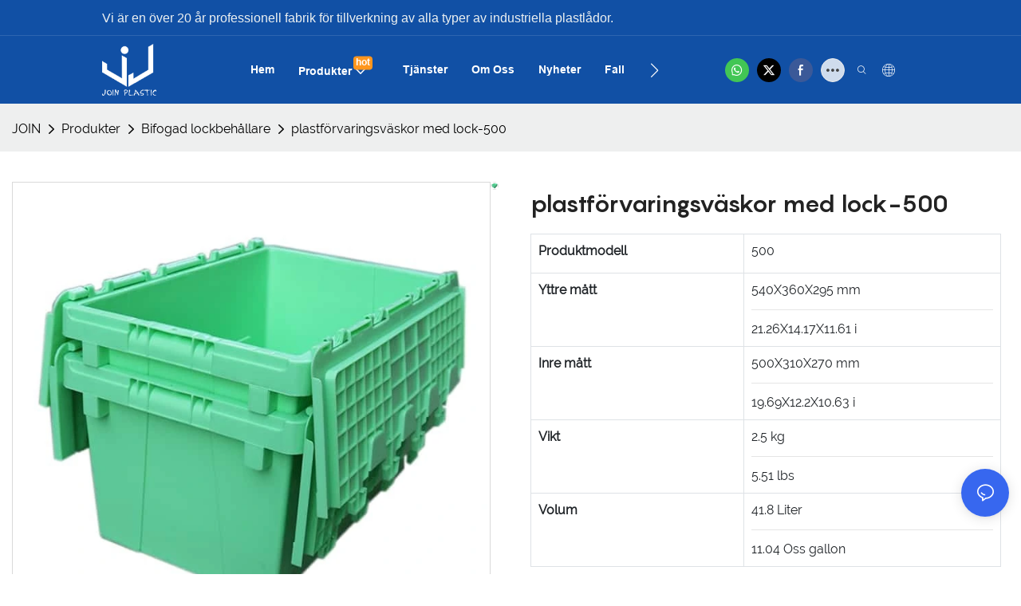

--- FILE ---
content_type: text/javascript;charset=utf-8
request_url: https://www.plastic-tote.com/lang/sv.js
body_size: 6309
content:
window.renderInfo.translateList = {"A new item has been added to your Shopping Cart":"Ett nytt objekt har lagts till i din kundvagn","account":"konto","Account Name":"Kontonamn","Account Number":"Kontonummer","Account is not exists":"Konto finns inte","account security":"konto säkerhet","Active Commission":"Aktiv provision","Add a review on the product":"Lägg till en recension på produkten","Add to":"Lägg till","Add to Cart":"Lägg till i kundvagn","address book":"adressbok","Affiliate Guidance":"Affiliate -vägledning","affiliate links":"affiliate -länkar","all":"Allt","All Orders":"Alla beställningar","Already commented":"Kommenterade redan","Are you sure to cancel this withdrawal?":"Är du säker på att avbryta detta tillbakadragande?","Are you sure to delete the selected items?":"Är du säker på att radera de valda objekten?","Are you sure you want to delete it?":"Är du säker på att du vill radera den?","Article":"Artikel","Awaiting Payment":"Väntar på betalning","Awaiting Shipment":"inväntar leverans","Back":"Tillbaka","Bank Transfer":"Banköverföring","bank address":"bankadress","basic information":"grundläggande information","Buy":"köpa","Buy Now":"köp nu","bank name":"Bank namn","city":"stad","Copy successful":"Kopiera framgångsrik","Copy failed":"Kopia misslyckades","Can Extract":"Kan extrahera","Currency Type":"Valutatyp","Cancel":"Avbryt","Cancel the success":"Avbryt framgången","Cancelled":"Inställt","Choose a country":"Välj ett land","Choose a different language":"Välj ett annat språk","Choose Coupon":"Välj kupong","Choose items":"Välj föremål","Clear":"Klar","Clear Search":"Rensa sökning","Comment Successful!":"Kommentera framgångsrikt!","Comment Failed!":"Kommentar misslyckades!","Commission Details":"Provisionsdetaljer","Commission":"Provision","Commission Status":"Provisionsstatus","commodity payment":"handelsbetalning","completed":"completed","Completed":"avslutad","Condition not met":"Villkor inte uppfyllt","Confirm":"Bekräfta","Confirm password is inconsistent with new password":"Bekräfta lösenordet är inkonsekvent med nytt lösenord","Congratulations":"Grattis","Congratulations! You are got a coupon.":"Grattis! Du har en kupong.","Congratulations! You are got all coupons.":"Grattis! Du har alla kuponger.","Continue":"Fortsätta","Continue Shopping":"Fortsätt handla","Copy the code and use it directly in the shopping cart.":"Kopiera koden och använd den direkt i kundvagnen.","Country":"Land","Coupon code":"Kupongskod","Coupon List":"Kuponglista","Current language":"Nuvarande språk","Collect":"Collect","content":"innehåll","Date":"Datum","Default":"standard","Document":"Dokumentera","days after receiving":"dagar efter mottagandet","Design customization":"Design anpassning","Do not use any discount":"Använd inte någon rabatt","Earliest":"Tidigast","Export successful":"Exportera framgångsrika","Export failed":"Export misslyckades","Expand More":"Expand More","email":"e-post","email format does not match":"E-postformat matchar inte","Estimated Delivery Time":"beräknad leveranstid","Effective Order Count":"Effektivt beställningsantal","Effective Sale Amount":"Effektivt försäljningsbelopp","Expense":"Bekostnad","expired":"utgånget","export a report?":"exportera en rapport?","Failed to upload files.":"Failed to upload files.","FAQ":"FAQ","Find Parts":"Hitta delar","for order over":"för order över","Free":"Fri","Free Quote & Information Request":"Gratis offert och informationsbegäran","Free Shipping":"Gratis frakt","Get":"Skaffa sig","Get coupons":"Få kuponger","Get discount":"Få rabatt","Get it":"Förstår","Get it after logging in and use it in the shopping cart.":"Få det efter att logga in och använd det i kundvagnen.","Go to Page":"Gå till sidan","Get in touch with us":"Kontakta oss","Highest Price":"Högsta priset","Highest Play":"Högsta spel","home":"Hem","Hot Sale":"Varmförsäljning","Income":"Inkomst","Incorrect form format":"Felaktig formformat","Inquiry":"förfrågan","join guide":"fogningsguide","Just leave your email or phone number in the contact form so we can send you a free quote for our wide range of designs!":"Lämna bara ditt e-postmeddelande eller telefonnummer i kontaktformuläret så att vi kan skicka ett gratis offert för vårt brett utbud av mönster!","Last 30 days":"De senaste 30 dagarna","Last 7 days":"De senaste sju dagarna","Links report":"Länkrapport","Loading":"Läser in","Login in to synchronize your shopping bag":"Logga in för att synkronisera din shoppingväska","Lowest Price":"Lägsta pris","likes":"likes","Match Product":"Matchprodukt","Merchant Free Shipping":"Merchant Free Shipping","More":"Mer","message":"meddelande","Most Popular":"Mest populär","my account":"mitt konto","my coupons":"mina kuponger","my inquiry":"min förfrågan","my orders":"mina beställningar","my reviews":"Mina recensioner","my wishlist":"min önskelista","name":"namn","New Arrival":"Ny ankomst","Newest":"Nyaste","No Quotation":"Inget citat","No time limit":"Ingen tidsgräns","Not deleted":"Inte raderad","not valid yet":"inte giltig än","Off":"Av","Offers and Discounts":"Erbjudanden och rabatter","ok":"ok","Only DOC,DOCX,PDF,PNG,JPEG and JPG files can be uploaded":"Endast DOC, DOCX, PDF, PNG, JPEG och JPG kan laddas upp","optional":"frivillig","order notes":"ordernoteringar","Order over":"Beställa","order id":"beställnings-ID","order status":"orderstatus","order amount":"beställningssumma","Orders Report":"Beställningsrapport","Other":"Övrig","Password contains at least numbers and letters length should be 6-20":"Lösenordet innehåller åtminstone siffror och bokstavslängden ska vara 6-20","Password is invalid":"Lösenordet är ogiltigt","Password length should be 6-20":"Lösenordslängd ska vara 6-20","Paypal":"Paypal","paypal payment":"Paypal Betalning","Pending":"I väntan på","Pending Commission":"Avvaktande provision","personal info":"personlig information","Pieces":"Bitar","Please click ’click to continue’ to retry.":"Vänligen klicka på \"Klicka för att fortsätta\" för att försöka igen.","Please contact customer service for cash withdrawal":"Vänligen kontakta kundservice för kontantuttag","Please enter a valid email address":"Vänligen ange en giltig e-postadress","Please enter the verification code":"Vänligen ange verifieringskoden","phone can only be numbers or line":"Telefonen kan bara vara siffror eller rad","Please login in first":"Vänligen logga in först","Please select attribute":"Var god välj attribut","Please select country/region":"Vänligen välj Land / Region","Please select superior":"Vänligen välj Superior","Please select the number of ratings.":"Var god välj antalet betyg.","Please select your country":"Välj land","Please upload the invoice file":"Ladda upp fakturafilen","Processing":"Bearbetning","Product":"Produkt","Product Name":"produktnamn","Please fill in the delivery address before selecting the payment method":"Fyll i leveransadressen innan du väljer betalningsmetoden","promotion center":"marknadsföringscenter","Promotion Link Click Amount":"Kampanjlänkklickbelopp","Promoted link clicks":"Främjade länkklick","Promotion Order Count":"Räknare","Promotion Reports":"Marknadsföringsrapporter","products":"Produkter","quantity":"kvantitet","read more":"Läs mer","Received commission":"Mottagen provision","Refund":"Återbetalning","Refuse":"Vägra","Region":"Område","Register Success":"Registrera framgång","Remittance":"Remittering","Reviews":"Recensioner","reports":"rapporter","Remove":"Avlägsna","Sale ends in":"Försäljning slutar i","Save in wishlist":"Spara i önskelista","Search":"Sök","swift code":"SWIFT-kod","Select Country/Region":"Välj land/region","Select how to share":"Välj hur du delar","Select premium items to increase your chances of making money":"Välj premiumobjekt för att öka dina chanser att tjäna pengar","Share items to your channels.when other purchase a from your link, you can get commission.":"Share items to your channels.when other purchase a from your link, you can get commission.","Share Product":"Dela produkt","shipment successful":"Leverans framgångsrik","Shipping":"frakt","Shipping Address":"leveransadress","Size guide":"Storleksguide","Small Text":"Liten text","Small Title":"Liten titel","Sort By":"Sortera efter","Sales Amount":"Försäljningsbeloppet","State/Province/Territory":"Stat / Provins / Territory","Successfully delete":"Framgångsrikt radera","Successfully save":"Framgångsrikt spara","Thank you for trying":"Tack för att du försökte","The account has been deactivated, please contact customer service to activate":"Kontot har inaktiverats, vänligen kontakta kundtjänst för att aktivera","Thank you for your application to join our affiliate program, we will review and verify your information as soon as possible and notify you.":"Tack för din ansökan om att gå med i vårt affiliate -program, vi kommer att granska och verifiera din information så snart som möjligt och meddela dig.","the content can not be blank":"Innehållet kan inte vara tomt","The coupon code has been copied and used in the shopping cart.":"Kupongkoden har kopierats och används i kundvagnen.","The file name cannot exceed 100 characters":"Filnamnet kan inte överstiga 100 tecken","The file size cannot exceed 2MB":"Filstorleken kan inte överstiga 2MB","The number of withdrawals on the day has been capped":"Antalet uttag på dagen har avslutats","The subscription is successful, thank you for your participation":"Prenumerationen är framgångsrik, tack för ditt deltagande","The user center is out of service. Please contact customer service":"Användarcentralen är ute av drift. Vänligen kontakta kundservice","There is no amount to withdraw":"Det finns inget belopp att dra sig tillbaka","There is no data to export":"Det finns inga data att exportera","The page is about to jump!":"The page is about to jump!","Link jump":"Link jump","The input length cannot be less than":"The input length cannot be less than","This is Text":"Det här är text","This is title":"Det här är titeln","This transaction has failed.":"Denna transaktion har misslyckats.","User information has been modified":"User information has been modified","Time to shop":"Tid att handla","Tips":"Tips","To be commented":"Att kommenteras","Total":"Total","Tutorial":"Handledning","This Supplier/Shipping Company does not deliver to your selected Country/Region.":"Detta leverantör/rederi levererar inte till ditt valda land/region.","Update password success":"Uppdatera lösenords framgång","Upload Image":"Ladda upp bild","Upload up to 6 pictures":"Ladda upp upp till 6 bilder","uploading":"uppladdning","used":"Begagnade","user center":"användarcenter","Contact us":"Kontakta oss","Network error!":"Network error!","Something is error!":"Something is error!","subscription":"subscription","Password has been updated, please login in again":"Password has been updated, please login in again","Original Password error":"Original Password error","Cancel the login":"Cancel the login","The order has been cancelled":"Ordern har avbrutits","Are you sure to cancel the order?":"Are you sure to cancel the order?","Are you sure to delete the order?":"Are you sure to delete the order?","The order status cannot be modified temporarily, please wait":"The order status cannot be modified temporarily, please wait","Add to Cart successful":"Add to Cart successful","Add to cart failed":"Add to cart failed","Cancel success":"Cancel success","Cancel error":"Cancel error","delete success":"delete success","No logistics order number":"No logistics order number","Whether to confirm receipt?":"Whether to confirm receipt?","User name is greater than 1 and less than 30 characters":"User name is greater than 1 and less than 30 characters","First name is greater than 1 and less than 30 characters":"First name is greater than 1 and less than 30 characters","Last name is greater than 1 and less than 10 characters":"Last name is greater than 1 and less than 10 characters","Username":"Username","Nickname":"Nickname","First Name":"First Name","Last Name":"Last Name","Lowest Play":"Lägsta spel","Phone Number":"Phone Number","Company":"Företag","Position":"Position","Gender":"Gender","Upload Invoice":"Uppladdningsfaktura","Valid for":"Giltig för","valid now":"giltig nu","Validity period":"Giltighetstid","Video":"Video","View Cart & Checkout":"Se vagnen","views":"åsikter","Welcome to the website":"Välkommen till webbplatsen","Western Union":"Västeförbund","When your buyers received and confirmed orders, you can get commission right now!":"När dina köpare fick och bekräftade order kan du få provision just nu!","Withdrawal":"Uttag","Withdrawal success":"Uttagssucces","Withdrawal Method":"Uttagsmetod","Write a Review":"Skriva en recension","Withdrawal Amount":"Uttagsbelopp","Yes":"Ja","Yesterday":"I går","You are clicking too fast":"Du klickar för snabbt","You are got a coupon.":"Du har en kupong.","You can select a maximum of 90 days":"Du kan välja maximalt 90 dagar","You can withdraw the commission to your Paypal account.":"Du kan dra tillbaka kommissionen till ditt PayPal -konto.","You have applied to join the Affiliate Program.":"Du har ansökt om att gå med i affiliate -programmet.","You will be notified of the review result via email.":"Du kommer att meddelas om granskningsresultatet via e -post.","You haven’t chosen an address yet":"Du har inte valt en adress än","You haven’t selected a product yet":"Du har inte valt en produkt än","Your rating":"Ditt betyg","Your review":"Din recension","Your shipping address error":"Ditt fraktadressfel","Put Away":"Skaffa bort","Load More":"Ladda mer","These are summaries of comments from the official website and related social media.":"Dessa är sammanfattningar av kommentarer från den officiella webbplatsen och relaterade sociala medier.","mall buyer":"köpare","Merchant":"Köpman","replies":"svar","Hide":"Dölja","Go and comment now":"Gå och kommentera nu","Tags Sitemap":"Taggar webbplat","Send Inquiry":"Skicka förfrågan","I want to comment":"Jag vill kommentera","your name":"ditt namn","Maximum number of characters that can be entered":"Maximalt antal tecken som kan matas in","please write down your name":"Vänligen skriv ner ditt namn","please write a comment":"Vänligen skriv en kommentar","This comment needs to be reviewed and approved before it can be displayed":"Denna kommentar måste granskas och godkännas innan den kan visas","comments":"kommentarer","United States / Canada":"USA / Kanada","Russia":"Ryssland","Egypt":"Egypten","South Africa":"Sydafrika","Greece":"Grekland","Netherlands":"Nederländerna","Belgium":"Belgien","France":"Frankrike","Spain":"Spanien","Italy":"Italien","Romania":"Rumänien","Switzerland":"Schweiz","Austria":"Österrike","United Kingdom":"Storbritannien","Denmark":"Danmark","Sweden":"Sverige","Norway":"Norge","Poland":"Polen","Germany":"Tyskland","Peru":"Peru","Mexico":"Mexiko","Cuba":"Kuba","Argentina":"Argentina","Brazil":"Brasilien","Chile":"Chile","Colombia":"Colombia","Venezuela":"Venezuela","Malaysia":"Malaysia","Australia":"Australien","Indonesia":"Indonesien","Philippines":"Filippinerna","New Zealand":"Nya Zeeland","Singapore":"Singapore","Thailand":"Thailand","Japan":"Japan","South Korea":"Sydkorea","Vietnam":"Vietnam","China":"Kina","Hong Kong":"Hong Kong","Macau":"Macau","Taiwan":"Taiwan","Turkey":"Turkiet","India":"Indien","Pakistan":"Pakistan","Sri Lanka":"Sri Lanka","Myanmar":"Myanmar","Iran":"Iran","Morocco":"Marocko","Algeria":"Algeriet","Tunisia":"Tunisien","Nigeria":"Nigeria","Ghana":"Ghana","Kenya":"Kenya","Tanzania":"Tanzania","United Arab Emirates":"Förenade Arabemiraten","Israel":"Israel","Bahrain":"Bahrain","Qatar":"Qatar","Oman":"oman","Jordan":"Jordanien","Syria":"Syrien","Iraq":"Irak","Ukraine":"Ukraina","Croatia":"Kroatien","Slovenia":"Slovenien","Czech Republic":"Tjeckien","Slovakia":"Slovakien","Latvia":"Lettland","Lithuania":"Litauen","Estonia":"Estland","Belarus":"Belarus"};